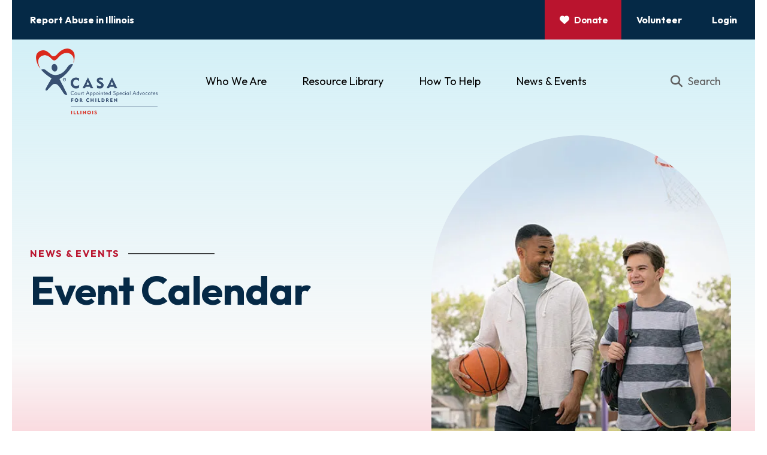

--- FILE ---
content_type: text/html; charset=UTF-8
request_url: https://illinoiscasa.org/news-events/event-calendar.html/event/2024/02/26/infant-toddler-programs-for-dcfs-youth-in-care
body_size: 14912
content:
<!DOCTYPE html>

<!--[if lt IE 9]><html lang="en" class="no-js lt-ie10 lt-ie9"><![endif]-->
<!--[if IE 9]><html lang="en" class="no-js is-ie9 lt-ie10"><![endif]-->
<!--[if gt IE 9]><!--><html lang="en" class="no-js"><!--<![endif]-->

<head>
  <title>Infant/Toddler programs for DCFS Youth in Care : Event Calendar : News &amp; Events : Illinois CASA</title>
    <link rel="shortcut icon" href="https://cdn.firespring.com/images/20327e5f-7a86-456c-927b-d54762d56656"/>


<!-- Meta tags -->
<meta charset="utf-8">
<meta name="viewport" content="width=device-width, initial-scale=1.0">





  <meta property="og:title" content="Event Calendar : News &amp; Events : Illinois CASA">
  <meta property="og:url" content="https://illinoiscasa.org/news-events/event-calendar.html/event/2024/02/26/infant-toddler-programs-for-dcfs-youth-in-care">
  <meta property="og:type" content="website">
        <meta name="twitter:card" content="summary">
  <meta name="twitter:title" content="Event Calendar : News &amp; Events : Illinois CASA">
    
  <link rel="stylesheet" href="//cdn.firespring.com/core/v2/css/stylesheet.1768891783.css">

<!-- CSS -->
      <link rel="stylesheet" href="//cdn.firespring.com/designs/np_horizon/css/design-10417.1768891783.css">
  
<!-- SlickSlider Assets -->
  
<!-- jQuery -->
<script nonce="7e4d413bd16d87ace584c0dc9ea6ab2c2fcaf799d375a0a99caa0a15dbc4a81a" type="text/javascript">
  (function (window) {
    if (window.location !== window.top.location) {
      var handler = function () {
        window.top.location = window.location;
        return false;
      };
      window.onclick = handler;
      window.onkeypress = handler;
    }
  })(this);
</script>
  <script nonce="7e4d413bd16d87ace584c0dc9ea6ab2c2fcaf799d375a0a99caa0a15dbc4a81a" src="//cdn.firespring.com/core/v2/js/jquery.1768891783.js"></script>

<!-- Clicky Analytics -->
    <script
    nonce="7e4d413bd16d87ace584c0dc9ea6ab2c2fcaf799d375a0a99caa0a15dbc4a81a"
    type="text/javascript"
  >
    var firespring = { log: function () { return }, goal: function () { return } }
    var firespring_site_id = Number('101193505');
    (function () {
      var s = document.createElement('script')
      s.type = 'text/javascript'
      s.async = true
      s.src = 'https://analytics.firespring.com/js';
      (document.getElementsByTagName('head')[0] || document.getElementsByTagName('body')[0]).appendChild(s)
    })()
  </script>
<!-- End Clicky Analytics --><!-- Google External Accounts -->
    <!-- Google Tag Manager -->
            <script nonce="7e4d413bd16d87ace584c0dc9ea6ab2c2fcaf799d375a0a99caa0a15dbc4a81a">(function(w,d,s,l,i){w[l]=w[l]||[];w[l].push({'gtm.start':
					new Date().getTime(),event:'gtm.js'});var f=d.getElementsByTagName(s)[0],
				j=d.createElement(s),dl=l!='dataLayer'?'&l='+l:'';j.async=true;j.src=
				'https://www.googletagmanager.com/gtm.js?id='+i+dl;f.parentNode.insertBefore(j,f);
			})(window,document,'script','dataLayer','GTM-KQ6C5MS2');</script>
        <script nonce="7e4d413bd16d87ace584c0dc9ea6ab2c2fcaf799d375a0a99caa0a15dbc4a81a">
	    window.dataLayer = window.dataLayer || []
	    dataLayer.push({ 'gtm.blacklist': ['customScripts'] })
    </script>
    <!-- End Google Tag Manager -->
<script
  async
  nonce="7e4d413bd16d87ace584c0dc9ea6ab2c2fcaf799d375a0a99caa0a15dbc4a81a"
  src="https://www.googletagmanager.com/gtag/js?id=G-3MXD5JNQ3T"
></script>
<script nonce="7e4d413bd16d87ace584c0dc9ea6ab2c2fcaf799d375a0a99caa0a15dbc4a81a">
  window.dataLayer = window.dataLayer || []

  function gtag () {dataLayer.push(arguments)}

  gtag('js', new Date())
    gtag('config', 'G-3MXD5JNQ3T')
  </script>
<!-- End Google External Accounts -->

            
  

</head>

  <body class="internal ">

  
  <a href="#main-content" class="hidden-visually skip-to-main">Skip to main content</a>

      <header class="header" id="header">
  <div id="top"></div>
      <div class="header-top-row container-dark">
      <div class="wrap-outer">

                          <div class="alert-container">
            <div class="content-block alert-block">
  <p><a href="https://dcfsonlinereporting.dcfs.illinois.gov/" target="_blank" rel="noreferrer noopener">Report Abuse in Illinois</a></p>
</div>
          </div>
        
                          <div class="content-block donate-block">
  <div class="button-content" id="content_de3e9988fea5e493bf42d106d79ea2f2">
    <div class="button-content__content">
      <a href="https://illinoiscasa.org/how-to-help/donate.html"   class="button button--icon button--icon-before"  itemprop="url">
              <i class="fa fa-fw fa-heart button--icon__before"></i>
            Donate
            </a>
    </div>
  </div>
</div>
        
                          <div class="content-block quicklinks-block">
  <div class="collection collection--list" id="content_b225333708382847a24c033530fe9608">

    

    <ul class="collection__items">

        
                        <li class="collection-item" id="content_b225333708382847a24c033530fe9608_item_13595452">
                                    <div class="collection-item__content">

          
                      <div class="collection-item-label"><a href="https://illinoiscasa.org/how-to-help/volunteer.html"     itemprop="url">Volunteer</a></div>
          
          
        </div>
              </li>
                            <li class="collection-item" id="content_b225333708382847a24c033530fe9608_item_13635260">
                                    <div class="collection-item__content">

          
                      <div class="collection-item-label"><a href="https://illinoiscasa.org/portal/login.html"     itemprop="url">Login</a></div>
          
          
        </div>
              </li>
      
    </ul>

    </div>
</div>
              </div><!-- END .wrap-outer -->
    </div><!-- END .header-top-row -->
  
  <div class="header-bottom-row">
    <div class="wrap-outer">

            <div class="mobile-menu-toggle" tabindex="0" role="button" aria-label="Primary Navigation" aria-expanded="false">
        <i class="fa fa-bars"></i>
        <span class="sr-only">MENU</span>
      </div><!-- END .mobile-menu-toggle -->

            <div class="nav-logo top-nav-logo">
                  <a href="https://illinoiscasa.org/"><img src="https://cdn.firespring.com/images/7360ccd6-815d-4c2c-a607-7643aa30cc03.png" alt="Illinois CASA" title="logo"></a>
              </div><!-- END .top-nav-logo -->

      <div class="nav-logo sticky-nav-logo">
                  <a href="https://illinoiscasa.org/"><img src="https://cdn.firespring.com/images/7360ccd6-815d-4c2c-a607-7643aa30cc03.png" alt="Illinois CASA" title="logo"></a>
              </div><!-- END .sticky-nav-logo -->

                                                                <nav class="nav nav_primary" aria-label="Primary">

    
    <ul class="nav__list nav-ul-0 nav dropdown nav-keyboard">
      
    <li class="nav-level-0 nav__list--parent">
      <a href="https://illinoiscasa.org/who-we-are/">Who We Are</a>

      
        <ul class="nav-ul-1">
           
    <li class="nav-level-1">
      <a href="https://illinoiscasa.org/who-we-are/">Mission &amp; History</a>

      
    </li>


    <li class="nav-level-1">
      <a href="https://illinoiscasa.org/who-we-are/diversity-equity-and-inclusion.html">Diversity, Equity, Inclusion, Accessibility and Belonging </a>

      
    </li>


    <li class="nav-level-1">
      <a href="https://illinoiscasa.org/who-we-are/locations.html">Locations</a>

      
    </li>


    <li class="nav-level-1">
      <a href="https://illinoiscasa.org/who-we-are/illinois-child-welfare-statistics-at-a-glance.html">Illinois Child Welfare Statistics at a Glance</a>

      
    </li>


    <li class="nav-level-1">
      <a href="https://illinoiscasa.org/who-we-are/illinois-casa-statistics.html">Illinois CASA Statistics</a>

      
    </li>


    <li class="nav-level-1">
      <a href="https://illinoiscasa.org/who-we-are/staff.html">Board of Directors</a>

      
    </li>


    <li class="nav-level-1">
      <a href="https://illinoiscasa.org/who-we-are/meet-the-illinois-casa-staff.html">Illinois CASA Staff</a>

      
    </li>

        </ul>
      
    </li>


    <li class="nav-level-0 nav__list--parent">
      <a href="https://illinoiscasa.org/library/">Resource Library</a>

      
        <ul class="nav-ul-1">
           
    <li class="nav-level-1">
      <a href="https://illinoiscasa.org/library/webinartraininglibrary.html">Webinar Training Library</a>

      
    </li>


    <li class="nav-level-1">
      <a href="https://illinoiscasa.org/library/webinartrainingsurvey.html">Webinar Training Survey</a>

      
    </li>


    <li class="nav-level-1">
      <a href="https://illinoiscasa.org/library/advocacy-resource-documents/">Advocacy Resource Documents</a>

      
    </li>


    <li class="nav-level-1">
      <a href="https://illinoiscasa.org/library/illinois-youth-care-training.html">Illinois YouthCare Training</a>

      
    </li>

        </ul>
      
    </li>


    <li class="nav-level-0 nav__list--parent">
      <a href="https://illinoiscasa.org/how-to-help/">How To Help</a>

      
        <ul class="nav-ul-1">
           
    <li class="nav-level-1">
      <a href="https://illinoiscasa.org/how-to-help/">Donate</a>

      
    </li>


    <li class="nav-level-1">
      <a href="https://illinoiscasa.org/how-to-help/volunteer.html">Volunteer</a>

      
    </li>


    <li class="nav-level-1">
      <a href="https://illinoiscasa.org/how-to-help/report-abuse.html">Report Abuse</a>

      
    </li>

        </ul>
      
    </li>


    <li class="nav-level-0 nav__list--parent nav__list--here">
      <a href="https://illinoiscasa.org/news-events/">News &amp; Events</a>

      
        <ul class="nav-ul-1">
           
    <li class="nav-level-1 nav__list--here">
      <a href="https://illinoiscasa.org/news-events/">Event Calendar</a>

      
    </li>


    <li class="nav-level-1">
      <a href="https://illinoiscasa.org/news-events/2026-illinois-casa-annual-state-conference.html">2026 Illinois CASA Annual State Conference</a>

      
    </li>


    <li class="nav-level-1">
      <a href="https://illinoiscasa.org/news-events/in-the-news.html">Stories and our Latest News</a>

      
    </li>


    <li class="nav-level-1">
      <a href="https://illinoiscasa.org/news-events/links.html">Important Links</a>

      
    </li>


    <li class="nav-level-1">
      <a href="https://illinoiscasa.org/news-events/employment-opportunities.html">Employment Opportunities </a>

      
    </li>

        </ul>
      
    </li>

    </ul>

    
  </nav>


              
            
                    <div class="search-container">
            <div class="content-block search-block">
  <div class="search-form search-form--6e3f849a51005961b7890d4f6253af28" role="search">

  <form class="form--inline form--inline--no-button" novalidate>
    <div class="form-row">
      <div class="form-row__controls">
        <input aria-label="Search our site" type="search" id="search-form__input--6e3f849a51005961b7890d4f6253af28" autocomplete="off">
      </div>
    </div>
  </form>

  <div id="search-form__results--6e3f849a51005961b7890d4f6253af28" class="search-form__results"></div>
    <script nonce="7e4d413bd16d87ace584c0dc9ea6ab2c2fcaf799d375a0a99caa0a15dbc4a81a" type="text/javascript">
      var ss360Config = window.ss360Config || []
      var config = {
        style: {
          themeColor: '#333333',
          accentColor: "#000000",
          loaderType: 'circle'
        },
        searchBox: {
          selector: "#search-form__input--6e3f849a51005961b7890d4f6253af28"
        },
        tracking: {
          providers: []
        },
        siteId: "illinoiscasa.org",
        showErrors: false
      }
      if (!window.ss360Config[0]) {
        var stScript = document.createElement('script')
        stScript.type = 'text/javascript'
        stScript.async = true
        stScript.src = 'https://cdn.sitesearch360.com/v13/sitesearch360-v13.min.js'
        var entry = document.getElementsByTagName('script')[0]
        entry.parentNode.insertBefore(stScript, entry)
      }
      ss360Config.push(config)
    </script>
</div>
</div>
        </div>
         </div><!-- END .wrap-outer -->
  </div><!-- END .header-bottom-row -->

</header>
  
  
    <section class="masthead-container" role="region" aria-label="masthead">
    <div class="wrap">
                  <h6 class="section-title">News &amp; Events</h6>
                <h1 class="page-title">Event Calendar</h1>
                <div class="masthead-content" data-search-indexed="true">
            <div id="content_3a62ad864356d7ffd57c3745eaa6aa94"  class="image" style="max-width: 500px;">
    
    <img
        loading="lazy"
        width="500"
        height="501"
        alt=""
        src="https://cdn.firespring.com/images/8b7d641b-ae48-4283-90aa-2fe45fe0315a.jpg"
        srcset="https://cdn.firespring.com/images/8b7d641b-ae48-4283-90aa-2fe45fe0315a.jpg 500w"
        itemprop="image"
                    >
    

          </div>

        </div><!-- END .masthead-content -->
            </div><!-- END .wrap-->
  </section><!-- END .mastnead-container-->

  <main>

    <div class="wrap wrap-internal-primary">
              <aside class="sidebar-container">
    <!-- start sidebar -->
    
      <!-- BEGIN nav -->
                                          <nav class="nav nav_section_root " aria-label="Secondary">

    
    <ul class="nav__list nav-ul-0 nav subnav accordion">
      
    <li class="nav-level-0 nav__list--here">
      <a href="https://illinoiscasa.org/news-events/">Event Calendar</a>

      
    </li>


    <li class="nav-level-0">
      <a href="https://illinoiscasa.org/news-events/2026-illinois-casa-annual-state-conference.html">2026 Illinois CASA Annual State Conference</a>

      
    </li>


    <li class="nav-level-0">
      <a href="https://illinoiscasa.org/news-events/in-the-news.html">Stories and our Latest News</a>

      
    </li>


    <li class="nav-level-0">
      <a href="https://illinoiscasa.org/news-events/links.html">Important Links</a>

      
    </li>


    <li class="nav-level-0">
      <a href="https://illinoiscasa.org/news-events/employment-opportunities.html">Employment Opportunities </a>

      
    </li>

    </ul>

    
  </nav>


      
      <!-- END nav -->
        
  </aside>
      
    
                    <div class="primary-container" data-search-indexed="true" id="main-content">
          <div class="primary-content">
          <div class="event-calendar event-calendar--details" id="content_3d5bd181fe9e8695cb502ebe2e00ea2e">

  <div class="event event--single" id="content_3d5bd181fe9e8695cb502ebe2e00ea2e_event_468790" itemscope itemtype="https://schema.org/Event">
    
<div class="event__header">

  <div class="event-header-text">
      <h2 class="event-title" itemprop="name">Infant/Toddler programs for DCFS Youth in Care</h2>

    <div class="event-meta">
      <div class="event-meta__date-time info-meta"><div class="event-date info-meta__date" itemprop="startDate" content="2024-02-26T15:00:00-06:00">
              Monday, February 26, 2024
            </div><div class="event-time info-meta__time"><span class="event-time__start">3:00 pm</span><span class="event-time__end">4:00 pm</span></div></div>          </div>
</div>

  <div class="event-header-actions">
              <div class="event-add-calendar">
        <a href="https://illinoiscasa.org/news-events/event-calendar.html/ical/2024/02/26/infant-toddler-programs-for-dcfs-youth-in-care/468790"    rel="nofollow" itemprop="url">Add To My Calendar</a>
      </div>
      </div>
</div>
          <div class="event__content">
      <div id="content_3d5bd181fe9e8695cb502ebe2e00ea2e_event-image-468790"  class="event-image image" style="max-width: 940px;">
    
    <img
        loading="lazy"
        width="940"
        height="788"
        alt=""
        src="https://cdn.firespring.com/images/4a55fec7-0a4e-47ff-b5b9-d5dee032797f.png"
        srcset="https://cdn.firespring.com/images/45369942-8f4b-4794-b59a-8e312dd2dbd8.png 600w, https://cdn.firespring.com/images/4a55fec7-0a4e-47ff-b5b9-d5dee032797f.png 940w"
        itemprop="image"
                    >
    

          </div>
          <div class="event-details__description" itemprop="description">
    <p>Susan Tromley, DCFS Developmental Infant Mental Health Specialist and Vanessa Castro, DCFS Early Childhood Education Specialist will be providing information regarding Infant/toddler programs available to DCFS youth in care. Susan Tromley will discuss the DCFS Birth – Five placement program and support services associated. Vanessa Castro will share information on the DCFS School Readiness program and how the School Readiness team can assist with early childhood education.</p>
  </div>
    </div>
        <div class="event__info">
      <div class="event-related grid">
        
  <div class="event-contact grid-col grid-col--xs-6" itemprop="organizer" itemscope itemtype="https://schema.org/Person">

    <h6>Contact Info</h6>

          <div class="event-contact__name" title="Sophie Kline" itemprop="name">
        Sophie Kline
      </div>
              <div class="event-contact__email">
        <a href="&#109;&#097;&#105;&#108;&#116;&#111;&#058;&#83;&#111;&#x70;&#104;&#x69;e&#x40;il&#108;in&#x6f;&#105;&#115;c&#x61;&#115;&#x61;&#46;&#111;rg" title="&#83;&#111;&#x70;&#104;&#x69;e&#x40;il&#108;in&#x6f;&#105;&#115;c&#x61;&#115;&#x61;&#46;&#111;rg" itemprop="email">&#83;&#111;&#x70;&#104;&#x69;e&#x40;il&#108;in&#x6f;&#105;&#115;c&#x61;&#115;&#x61;&#46;&#111;rg</a>
      </div>
        
  </div>
        
  <div class="event-related-links grid-col grid-col--xs-6">
    <h6>Related Links</h6>
    <ul>
              <li>
          <a href="https://us06web.zoom.us/meeting/register/tZUpceGqrjMrGtaZruZ1wP0-cQoSleSu4-2V"     itemprop="url">REGISTER HERE </a>
        </li>
          </ul>
  </div>
      </div>
    </div>
    </div>

  <div class="event-calendar__return">
    <a href="https://illinoiscasa.org/news-events/event-calendar.html" class="nav-return">Return to Calendar</a>
  </div>

</div>
          </div>
        </div><!-- END .primary-container -->
          </div><!-- END .wrap-internal-primary -->

    <div class="wrap-internal-bottom">
            
                    <div class="app-container container-dark">
          <div class="wrap">
                        
            <div class="end-fast-facts"></div>

                          <div class="col-row">
                                  <div class="col col1">
                                            <div class="content-block fast-facts-block">
  <h3>Our impact this year has changed our community!</h3>

        <div class="collection collection--list" id="content_bed25a7d59f9d1173b9eb4585a130aaf">

    

    <ul class="collection__items">

        
                        <li class="collection-item" id="content_bed25a7d59f9d1173b9eb4585a130aaf_item_13595435">
                                    <div class="collection-item__content">

          
                      <div class="collection-item-label">Children Served in FY25</div>
          
                                  <div class="collection-item-description"><p>9,907</p></div>
          
        </div>
              </li>
                            <li class="collection-item" id="content_bed25a7d59f9d1173b9eb4585a130aaf_item_13595436">
                                    <div class="collection-item__content">

          
                      <div class="collection-item-label">Volunteer Hours in FY25</div>
          
                                  <div class="collection-item-description"><p>128,849</p></div>
          
        </div>
              </li>
                            <li class="collection-item" id="content_bed25a7d59f9d1173b9eb4585a130aaf_item_13595437">
                                    <div class="collection-item__content">

          
                      <div class="collection-item-label">Volunteer Advocates in FY25</div>
          
                                  <div class="collection-item-description"><p>3,057</p></div>
          
        </div>
              </li>
                            <li class="collection-item" id="content_bed25a7d59f9d1173b9eb4585a130aaf_item_13595438">
                                    <div class="collection-item__content">

          
                      <div class="collection-item-label">Number of New Children Served in FY25</div>
          
                                  <div class="collection-item-description"><p>2,893</p></div>
          
        </div>
              </li>
      
    </ul>

    </div>
</div>
                                      </div>
                      
                                  <div class="col col2">
                                            <div class="content-block app-right-block">
  <div id="content_f34b462ff67e0296246e2a91bcd54b6c"  class="image-slideshow slider slider--no-carousel js-slider js-slider--no-carousel"
     aria-labelledby="content_f34b462ff67e0296246e2a91bcd54b6c-title"
     role="figure"><div class="image-slideshow__title"
       id="content_f34b462ff67e0296246e2a91bcd54b6c-title">
      Slideshow
    </div><div class="image-slideshow__contents slider__contents js-slider__contents"><ul
                  data-fireslider-delay="8000"
            data-fireslider-speed="500"
            data-fireslider-effect="slideInOut"
              ><li  class="image-slideshow-item slide slide--1"
              id="content_f34b462ff67e0296246e2a91bcd54b6c_item_74291"><div class="image-slideshow-item-image slide__image"><img src="https://cdn.firespring.com/images/7248fb1f-f501-413a-b8d4-5d48bcd55bb1.jpg"
                           alt=""></div><div class="image-slideshow-item-overlay slide__overlay"><div class="image-slideshow-item-details slide-text"><div class="image-slideshow-item-title slide-text__title">
                    Our Goal * Illinois CASA
                  </div><div class="image-slideshow-item-caption slide-text__content"><p>Our goal is to ensure every child has access to a CASA volunteer by 2030.</p></div></div></div></li><li  class="image-slideshow-item slide slide--2"
              id="content_f34b462ff67e0296246e2a91bcd54b6c_item_74290"><div class="image-slideshow-item-image slide__image"><img loading="lazy" src="https://cdn.firespring.com/images/0d838a95-5385-42c6-a3f4-f9c84aa7a01e.jpg"
                           alt=""></div><div class="image-slideshow-item-overlay slide__overlay"><div class="image-slideshow-item-details slide-text"><div class="image-slideshow-item-title slide-text__title">
                    Together We Can
                  </div><div class="image-slideshow-item-caption slide-text__content"><p>We must work together to lift Illinois out of last place in the nation for achieving timely permanency, while keeping the safety of our children in the forefront of everything that we do.</p></div></div></div></li></ul></div><div class="image-slideshow__controls slider__controls"><div class="image-slideshow-controls-nav slider-controls-nav"><a class="image-slideshow-nav image-slideshow-nav--prev slider-nav slider-nav--prev"
               href=""
               title="Go to Previous Slide"><span class="hidden-visually">Go to Previous Slide</span></a><a class="image-slideshow-nav image-slideshow-nav--next slider-nav slider-nav--next"
               href=""
               title="Go to Next Slide"><span class="hidden-visually">Go to Next Slide</span></a></div><div id="content_f34b462ff67e0296246e2a91bcd54b6c_pager" class="image-slideshow-pager slider-controls-pager"></div></div></div><script nonce="7e4d413bd16d87ace584c0dc9ea6ab2c2fcaf799d375a0a99caa0a15dbc4a81a" type="text/javascript">
	$(document).ready(function () {
		/**
         * The following test is to determine if the element already has a slideshow
         * If the element already has a slideshow set up from the design.js
         * don't reinitialize it.
		 */
      if ($('#content_f34b462ff67e0296246e2a91bcd54b6c').find('.js-slider__contents > ul li.slide--active').length < 1) {
	      $('#content_f34b462ff67e0296246e2a91bcd54b6c').fdpImageSlideshow({
		      type: 3,
		      delay: 8000,
		      speed: 500,
		      effect: "slideInOut",
		      autoplay: "1",
		      showNavigation: "1",
		      showProgress: "1"
	      });
      }
	});
  </script>
</div>
                                      </div>
                              </div>
                
          </div><!-- END .wrap -->
        </div><!-- END .app-container -->
      
              <div class="page-bottom-container center-align">
          <div class="wrap">
                                      <div class="logos-container" role="region" aria-label="partners">
                <div class="content-block logos-block">
  <h3>Thank you to our generous sponsors:</h3>

        <div class="collection collection--list" id="content_0b561015e74008a81c70cc6200a3b3f5">

    

    <ul class="collection__items">

        
                                      <li class="collection-item collection-item--has-image" id="content_0b561015e74008a81c70cc6200a3b3f5_item_13595440">
                                    <div class="collection-item__content clearfix">

                      <div id="content_019dd9370bdc6a01350a99a75f09fbf0_image_item_13595440"  class="collection-item-image image" style="max-width: 198px;">
    
    <img
        loading="lazy"
        width="198"
        height="141"
        alt="National CASA"
        src="https://cdn.firespring.com/images/198aa2a4-1cc9-45c0-b851-2487a4f37bd4.png"
        srcset="https://cdn.firespring.com/images/198aa2a4-1cc9-45c0-b851-2487a4f37bd4.png 198w"
        itemprop="image"
                    >
    

          </div>
          
                      <div class="collection-item-label">National CASA</div>
          
          
        </div>
              </li>
                                          <li class="collection-item collection-item--has-image" id="content_0b561015e74008a81c70cc6200a3b3f5_item_13595441">
                                    <div class="collection-item__content clearfix">

                      <div id="content_019dd9370bdc6a01350a99a75f09fbf0_image_item_13595441"  class="collection-item-image image" style="max-width: 330px;">
    
    <img
        loading="lazy"
        width="330"
        height="190"
        alt="Illinois DCFS"
        src="https://cdn.firespring.com/images/31e2f809-84b1-4323-9e81-422635f4baf5.png"
        srcset="https://cdn.firespring.com/images/31e2f809-84b1-4323-9e81-422635f4baf5.png 330w"
        itemprop="image"
                    >
    

          </div>
          
                      <div class="collection-item-label">Illinois DCFS</div>
          
          
        </div>
              </li>
                                          <li class="collection-item collection-item--has-image" id="content_0b561015e74008a81c70cc6200a3b3f5_item_13595442">
                                    <div class="collection-item__content clearfix">

                      <div id="content_019dd9370bdc6a01350a99a75f09fbf0_image_item_13595442"  class="collection-item-image image" style="max-width: 290px;">
    
    <img
        loading="lazy"
        width="290"
        height="140"
        alt="The Office of Illinois Courts"
        src="https://cdn.firespring.com/images/7d5ee38f-16b0-47b8-8067-e92eaaad5b37.jpg"
        srcset="https://cdn.firespring.com/images/7d5ee38f-16b0-47b8-8067-e92eaaad5b37.jpg 290w"
        itemprop="image"
                    >
    

          </div>
          
                      <div class="collection-item-label">The Office of Illinois Courts</div>
          
          
        </div>
              </li>
                                          <li class="collection-item collection-item--has-image" id="content_0b561015e74008a81c70cc6200a3b3f5_item_13595443">
                                    <div class="collection-item__content clearfix">

                      <div id="content_019dd9370bdc6a01350a99a75f09fbf0_image_item_13595443"  class="collection-item-image image" style="max-width: 218px;">
    
    <img
        loading="lazy"
        width="218"
        height="231"
        alt="Illinois Attorney General"
        src="https://cdn.firespring.com/images/b46e059d-904d-4dfd-9985-6d7c83242675.jpg"
        srcset="https://cdn.firespring.com/images/b46e059d-904d-4dfd-9985-6d7c83242675.jpg 218w"
        itemprop="image"
                    >
    

          </div>
          
                      <div class="collection-item-label">Illinois Attorney General</div>
          
          
        </div>
              </li>
      
    </ul>

    </div>
</div>
                <!-- BEGIN .slider__controls -->
                <div class="slider__controls">
                  <div class="slider-controls-nav">
                    <a class="slider-nav slider-nav--prev" href="" aria-label="Go to Previous Slide"></a>
                    <a class="slider-nav slider-nav--next" href="" aria-label="Go to Next Slide"></a>
                  </div><!-- END .slider-controls-nav -->
                  <div class="slider-controls-pager"></div>
                </div><!-- END .slider__controls -->
              </div>
            
                                  </div><!-- END .wrap -->
        </div>
          </div><!-- END .wrap-internal-bottom -->
  </main>

          <footer>

  
  <div class="footer-row">
    <div class="footer-policies-container col">
      &copy; Illinois CASA 2026
            <div class="policy-links">
              <!-- BEGIN privacy policy -->
        <div class="policy-link policy-link--privacy">

          <a href="#privacy-policy" class="lightbox lightbox--inline js-lightbox--inline">Privacy Policy</a>

          <div id="privacy-policy" class="inline-popup inline-popup--medium mfp-hide">

            <div class="policy-title">
              <h2>Privacy Policy</h2>
            </div>

            <div class="policy-content">
              <ol>

<li><strong>What Information Do We Collect?</strong>
When you visit our website you may provide us with two types of information: personal information you knowingly choose to disclose that is collected on an individual basis and website use information collected on an aggregate basis as you and others browse our website.</li>

<li><strong>Personal Information You Choose to Provide</strong>
We may request that you voluntarily supply us with personal information, including your email address, postal address, home or work telephone number and other personal information for such purposes as correspondence, placing an order, requesting an estimate, or participating in online surveys.
If you choose to correspond with us through email, we may retain the content of your email messages together with your email address and our responses. We provide the same protections for these electronic communications that we employ in the maintenance of information received by mail and telephone.</li>

<li><strong>Website Use Information</strong>
Similar to other websites, our site may utilize a standard technology called "cookies" (see explanation below, "What Are Cookies?") and web server logs to collect information about how our website is used. Information gathered through cookies and server logs may include the date and time of visits, the pages viewed, time spent at our website, and the sites visited just before and just after ours. This information is collected on an aggregate basis. None of this information is associated with you as an individual.</li>

<li><strong>How Do We Use the Information That You Provide to Us?</strong>
Broadly speaking, we use personal information for purposes of administering our business activities, providing service and support and making available other products and services to our customers and prospective customers. Occasionally, we may also use the information we collect to notify you about important changes to our website, new services and special offers we think you will find valuable. The lists used to send you product and service offers are developed and managed under our traditional standards designed to safeguard the security and privacy of all personal information provided by our users. You may at any time to notify us of your desire not to receive these offers.</li>

<li><strong>What Are Cookies?</strong>
Cookies are a feature of web browser software that allows web servers to recognize the computer used to access a website. Cookies are small pieces of data that are stored by a user's web browser on the user's hard drive. Cookies can remember what information a user accesses on one web page to simplify subsequent interactions with that website by the same user or to use the information to streamline the user's transactions on related web pages. This makes it easier for a user to move from web page to web page and to complete commercial transactions over the Internet. Cookies should make your online experience easier and more personalized.</li>

<li><strong>How Do We Use Information Collected From Cookies?</strong>
We use website browser software tools such as cookies and web server logs to gather information about our website users' browsing activities, in order to constantly improve our website and better serve our users. This information assists us to design and arrange our web pages in the most user-friendly manner and to continually improve our website to better meet the needs of our users and prospective users.
Cookies help us collect important business and technical statistics. The information in the cookies lets us trace the paths followed by users to our website as they move from one page to another. Web server logs allow us to count how many people visit our website and evaluate our website's visitor capacity. We do not use these technologies to capture your individual email address or any personally identifying information about you.</li>

<li><strong>Notice of New Services and Changes</strong>
Occasionally, we may use the information we collect to notify you about important changes to our website, new services and special offers we think you will find valuable. As a user of our website, you will be given the opportunity to notify us of your desire not to receive these offers by clicking on a response box when you receive such an offer or by sending us an email request.</li>

<li><strong>How Do We Secure Information Transmissions?</strong>
When you send confidential personal information to us on our website, a secure server software which we have licensed encrypts all information you input before it is sent to us. The information is scrambled en route and decoded once it reaches our website.
Other email that you may send to us may not be secure unless we advise you that security measures will be in place prior to your transmitting the information. For that reason, we ask that you do not send confidential information such as Social Security, credit card, or account numbers to us through an unsecured email.</li>

<li><strong>How Do We Protect Your Information?</strong>
Information Security -- We utilize encryption/security software to safeguard the confidentiality of personal information we collect from unauthorized access or disclosure and accidental loss, alteration or destruction.
Evaluation of Information Protection Practices -- Periodically, our operations and business practices are reviewed for compliance with organization policies and procedures governing the security, confidentiality and quality of our information.
Employee Access, Training and Expectations -- Our organization values, ethical standards, policies and practices are committed to the protection of user information. In general, our business practices limit employee access to confidential information, and limit the use and disclosure of such information to authorized persons, processes and transactions.</li>

<li><strong>How Can You Access and Correct Your Information?</strong>
You may request access to all your personally identifiable information that we collect online and maintain in our database by emailing us using the contact form provided to you within the site structure of our website.</li>

<li><strong>Do We Disclose Information to Outside Parties?</strong>
We may provide aggregate information about our customers, sales, website traffic patterns and related website information to our affiliates or reputable third parties, but this information will not include personally identifying data, except as otherwise provided in this privacy policy.</li>

<li><strong>What About Legally Compelled Disclosure of Information?</strong>
We may disclose information when legally compelled to do so, in other words, when we, in good faith, believe that the law requires it or for the protection of our legal rights.</li>

<li><strong>Permission to Use of Materials</strong>
The right to download and store or output the materials in our website is granted for the user's personal use only, and materials may not be reproduced in any edited form. Any other reproduction, transmission, performance, display or editing of these materials by any means mechanical or electronic without our express written permission is strictly prohibited. Users wishing to obtain permission to reprint or reproduce any materials appearing on this site may contact us directly.</li>

</ol>
            </div>

          </div>

        </div>
        <!-- END privacy policy -->
      
              <!-- BEGIN terms & conditions -->
        <div class="policy-link policy-link--terms-conditions">

          <a href="#terms-conditions" class="lightbox lightbox--inline js-lightbox--inline">Terms &amp; Conditions</a>

          <div id="terms-conditions" class="inline-popup inline-popup--medium mfp-hide">

            <div class="policy-title">

              <h2>Terms &amp; Conditions</h2>

            </div>

            <div class="policy-content">
              <h2>Donation Refund Policy</h2>

We are grateful for your donation and support of our organization. If you have made an error in making your donation or change your mind about contributing to our organization please contact us.  Refunds are returned using the original method of payment. If you made your donation by credit card, your refund will be credited to that same credit card.

<h2>Automated Recurring Donation Cancellation</h2>

Ongoing support is important to enabling projects to continue their work, so we encourage donors to continue to contribute to projects over time. But if you must cancel your recurring donation, please notify us.
            </div>

          </div>

        </div>
        <!-- END terms & conditions -->
          </div>
        <div class="powered-by">
  Crafted by <a href="https://www.firespring.com/services/nonprofit-website-builder/" target="_blank" rel="noopener noreferrer">Firespring</a>
</div>
    </div><!-- END .footer-policies-container -->

    <div class="locations-container col">
      <div class="locations-hours locations-hours--variable">

  <div class="location location--1" itemscope itemtype="https://schema.org/Organization">

          
        <div class="location__title">
          <h5 itemprop="name">Illinois Association of Court Appointed Special Advocates</h5>
        </div>

          
    <div class="location__info">

              
          <div class="location__address" itemprop="address" itemscope itemtype="https://schema.org/PostalAddress">

                          
                <div class="location-address location-address--1" itemprop="streetAddress">
                  180 N Stetson, Suite 3500
                </div>

                                        
                <div class="location-address location-address--2" itemprop="streetAddress">
                  Chicago, IL  60601
                </div>

                          
          </div>

              
              
          <div class="location__phone">

                          
                <div class="location-phone location-phone--1">
                                      <span class="label">Phone </span>
                                    <span class="value" itemprop="telephone" content="8552959948"><a
                        href="tel:8552959948">855-295-9948</a></span>
                </div>

                          
          </div>

              
              
          <div class="location__links">
            <div class="location-links-email">
                                              <span class="value"><a href="https://illinoiscasa.org/who-we-are/locations.html">Contact</a></span>
                          </div>
          </div>

              
                    
    </div>
  </div>


</div>    </div><!-- END .locations-container -->

          <div class="social-media-container col">
        <div class="content-block social-media-block">
  <div class="collection collection--list" id="content_1a0162047dcee47bcdcdc0b2a13f6df9">

    

    <ul class="collection__items">

        
                                      <li class="collection-item collection-item--has-image" id="content_1a0162047dcee47bcdcdc0b2a13f6df9_item_13850764">
                                    <div class="collection-item__content clearfix">

                      <div id="content_019dd9370bdc6a01350a99a75f09fbf0_image_item_13850764"  class="collection-item-image image" style="max-width: 20px;">
    <a href="https://www.facebook.com/IllinoisCASA" target="_blank" rel="noopener noreferrer "    itemprop="url">
    <img
        loading="lazy"
        width="20"
        height="20"
        alt="Facebook"
        src="https://cdn.firespring.com/images/11ba07e6-7c2b-48e1-a4cd-5b978fbb953d.png"
        srcset="https://cdn.firespring.com/images/11ba07e6-7c2b-48e1-a4cd-5b978fbb953d.png 20w"
        itemprop="image"
                    >
    </a>

          </div>
          
                      <div class="collection-item-label"><a href="https://www.facebook.com/IllinoisCASA" target="_blank" rel="noopener noreferrer "    itemprop="url">Facebook</a></div>
          
          
        </div>
              </li>
                                          <li class="collection-item collection-item--has-image" id="content_1a0162047dcee47bcdcdc0b2a13f6df9_item_13850765">
                                    <div class="collection-item__content clearfix">

                      <div id="content_019dd9370bdc6a01350a99a75f09fbf0_image_item_13850765"  class="collection-item-image image" style="max-width: 20px;">
    <a href="https://www.linkedin.com/company/illinoiscasa" target="_blank" rel="noopener noreferrer "    itemprop="url">
    <img
        loading="lazy"
        width="20"
        height="20"
        alt="LinkedIn"
        src="https://cdn.firespring.com/images/f93be73d-dadb-4548-b78c-3749b004d066.png"
        srcset="https://cdn.firespring.com/images/f93be73d-dadb-4548-b78c-3749b004d066.png 20w"
        itemprop="image"
                    >
    </a>

          </div>
          
                      <div class="collection-item-label"><a href="https://www.linkedin.com/company/illinoiscasa" target="_blank" rel="noopener noreferrer "    itemprop="url">LinkedIn</a></div>
          
          
        </div>
              </li>
                                          <li class="collection-item collection-item--has-image" id="content_1a0162047dcee47bcdcdc0b2a13f6df9_item_13850767">
                                    <div class="collection-item__content clearfix">

                      <div id="content_019dd9370bdc6a01350a99a75f09fbf0_image_item_13850767"  class="collection-item-image image" style="max-width: 20px;">
    <a href="https://twitter.com/IllinoisCasa" target="_blank" rel="noopener noreferrer "    itemprop="url">
    <img
        loading="lazy"
        width="20"
        height="20"
        alt="Twitter"
        src="https://cdn.firespring.com/images/c0206164-c630-4eee-ad3a-b2ccb31fa156.png"
        srcset="https://cdn.firespring.com/images/c0206164-c630-4eee-ad3a-b2ccb31fa156.png 20w"
        itemprop="image"
                    >
    </a>

          </div>
          
                      <div class="collection-item-label"><a href="https://twitter.com/IllinoisCasa" target="_blank" rel="noopener noreferrer "    itemprop="url">Twitter</a></div>
          
          
        </div>
              </li>
                                          <li class="collection-item collection-item--has-image" id="content_1a0162047dcee47bcdcdc0b2a13f6df9_item_13850769">
                                    <div class="collection-item__content clearfix">

                      <div id="content_019dd9370bdc6a01350a99a75f09fbf0_image_item_13850769"  class="collection-item-image image" style="max-width: 20px;">
    <a href="https://www.instagram.com/illinoiscasa/"     itemprop="url">
    <img
        loading="lazy"
        width="20"
        height="20"
        alt="Instagram"
        src="https://cdn.firespring.com/images/fbf008d0-ba09-49e9-93f4-d0094cca649b.png"
        srcset="https://cdn.firespring.com/images/fbf008d0-ba09-49e9-93f4-d0094cca649b.png 20w"
        itemprop="image"
                    >
    </a>

          </div>
          
                      <div class="collection-item-label"><a href="https://www.instagram.com/illinoiscasa/"     itemprop="url">Instagram</a></div>
          
          
        </div>
              </li>
      
    </ul>

    </div>
</div>
      </div><!-- END .social-media-container -->
    
          <div class="footer-links-container col">
        <div class="content-block footer-links-block">
  <div class="collection collection--list" id="content_38aa8cf24bf51eaa6a9767fd8b73565b">

    

    <ul class="collection__items list--plain">

        
                        <li class="collection-item" id="content_38aa8cf24bf51eaa6a9767fd8b73565b_item_13850752">
                                    <div class="collection-item__content">

          
                      <div class="collection-item-label"><a href="https://illinoiscasa.org/who-we-are/mission-history.html"     itemprop="url">Who We Are</a></div>
          
          
        </div>
              </li>
                            <li class="collection-item" id="content_38aa8cf24bf51eaa6a9767fd8b73565b_item_13850753">
                                    <div class="collection-item__content">

          
                      <div class="collection-item-label"><a href="https://illinoiscasa.org/library/overview.html"     itemprop="url">Resources</a></div>
          
          
        </div>
              </li>
                            <li class="collection-item" id="content_38aa8cf24bf51eaa6a9767fd8b73565b_item_13850755">
                                    <div class="collection-item__content">

          
                      <div class="collection-item-label"><a href="https://illinoiscasa.org/how-to-help/donate.html"     itemprop="url">How To Help</a></div>
          
          
        </div>
              </li>
                            <li class="collection-item" id="content_38aa8cf24bf51eaa6a9767fd8b73565b_item_13850757">
                                    <div class="collection-item__content">

          
                      <div class="collection-item-label"><a href="https://illinoiscasa.org/news-events/event-calendar.html"     itemprop="url">News &amp; Events</a></div>
          
          
        </div>
              </li>
      
    </ul>

    </div>
</div>
      </div><!-- END .footer-links-container -->
    
          <div class="footer-about-container col">
        <div class="content-block footer-about-block">
  <p>Our community thrives when we work together for good. Discover how your help furthers our cause and supports our vital programs.</p><p><a href="https://illinoiscasa.org/library/">See our resources</a><a href="/resources/">.</a></p>
</div>
      </div><!-- END .footer-about-container -->
    
    <div id="to-top-button">
      <a href="#top" title="Jump to Top of Page"></a>
    </div>
  </div>
  
</footer>
      
  <section class="mobile-container" aria-label="Menu" data-search-indexed="false">
  <div class="mobile-menu-wrap">

                                                  <nav class="nav mobile" aria-label="Secondary">

    
    <ul class="nav__list nav-ul-0 nav accordion">
      
    <li class="nav-level-0 nav__list--parent">
      <a href="https://illinoiscasa.org/who-we-are/">Who We Are</a>

      
        <ul class="nav-ul-1">
           
    <li class="nav-level-1">
      <a href="https://illinoiscasa.org/who-we-are/">Mission &amp; History</a>

      
    </li>


    <li class="nav-level-1">
      <a href="https://illinoiscasa.org/who-we-are/diversity-equity-and-inclusion.html">Diversity, Equity, Inclusion, Accessibility and Belonging </a>

      
    </li>


    <li class="nav-level-1">
      <a href="https://illinoiscasa.org/who-we-are/locations.html">Locations</a>

      
    </li>


    <li class="nav-level-1">
      <a href="https://illinoiscasa.org/who-we-are/illinois-child-welfare-statistics-at-a-glance.html">Illinois Child Welfare Statistics at a Glance</a>

      
    </li>


    <li class="nav-level-1">
      <a href="https://illinoiscasa.org/who-we-are/illinois-casa-statistics.html">Illinois CASA Statistics</a>

      
    </li>


    <li class="nav-level-1">
      <a href="https://illinoiscasa.org/who-we-are/staff.html">Board of Directors</a>

      
    </li>


    <li class="nav-level-1">
      <a href="https://illinoiscasa.org/who-we-are/meet-the-illinois-casa-staff.html">Illinois CASA Staff</a>

      
    </li>

        </ul>
      
    </li>


    <li class="nav-level-0 nav__list--parent">
      <a href="https://illinoiscasa.org/library/">Resource Library</a>

      
        <ul class="nav-ul-1">
           
    <li class="nav-level-1">
      <a href="https://illinoiscasa.org/library/webinartraininglibrary.html">Webinar Training Library</a>

      
    </li>


    <li class="nav-level-1">
      <a href="https://illinoiscasa.org/library/webinartrainingsurvey.html">Webinar Training Survey</a>

      
    </li>


    <li class="nav-level-1">
      <a href="https://illinoiscasa.org/library/advocacy-resource-documents/">Advocacy Resource Documents</a>

      
    </li>


    <li class="nav-level-1">
      <a href="https://illinoiscasa.org/library/illinois-youth-care-training.html">Illinois YouthCare Training</a>

      
    </li>

        </ul>
      
    </li>


    <li class="nav-level-0 nav__list--parent">
      <a href="https://illinoiscasa.org/how-to-help/">How To Help</a>

      
        <ul class="nav-ul-1">
           
    <li class="nav-level-1">
      <a href="https://illinoiscasa.org/how-to-help/">Donate</a>

      
    </li>


    <li class="nav-level-1">
      <a href="https://illinoiscasa.org/how-to-help/volunteer.html">Volunteer</a>

      
    </li>


    <li class="nav-level-1">
      <a href="https://illinoiscasa.org/how-to-help/report-abuse.html">Report Abuse</a>

      
    </li>

        </ul>
      
    </li>


    <li class="nav-level-0 nav__list--parent nav__list--here">
      <a href="https://illinoiscasa.org/news-events/">News &amp; Events</a>

      
        <ul class="nav-ul-1">
           
    <li class="nav-level-1 nav__list--here">
      <a href="https://illinoiscasa.org/news-events/">Event Calendar</a>

      
    </li>


    <li class="nav-level-1">
      <a href="https://illinoiscasa.org/news-events/2026-illinois-casa-annual-state-conference.html">2026 Illinois CASA Annual State Conference</a>

      
    </li>


    <li class="nav-level-1">
      <a href="https://illinoiscasa.org/news-events/in-the-news.html">Stories and our Latest News</a>

      
    </li>


    <li class="nav-level-1">
      <a href="https://illinoiscasa.org/news-events/links.html">Important Links</a>

      
    </li>


    <li class="nav-level-1">
      <a href="https://illinoiscasa.org/news-events/employment-opportunities.html">Employment Opportunities </a>

      
    </li>

        </ul>
      
    </li>

    </ul>

    
  </nav>


          
              <div class="content-block quicklinks-block">
  <div class="collection collection--list" id="content_b225333708382847a24c033530fe9608">

    

    <ul class="collection__items">

        
                        <li class="collection-item" id="content_b225333708382847a24c033530fe9608_item_13595452">
                                    <div class="collection-item__content">

          
                      <div class="collection-item-label"><a href="https://illinoiscasa.org/how-to-help/volunteer.html"     itemprop="url">Volunteer</a></div>
          
          
        </div>
              </li>
                            <li class="collection-item" id="content_b225333708382847a24c033530fe9608_item_13635260">
                                    <div class="collection-item__content">

          
                      <div class="collection-item-label"><a href="https://illinoiscasa.org/portal/login.html"     itemprop="url">Login</a></div>
          
          
        </div>
              </li>
      
    </ul>

    </div>
</div>
    
            <div class="content-block donate-block">
  <div class="button-content" id="content_de3e9988fea5e493bf42d106d79ea2f2">
    <div class="button-content__content">
      <a href="https://illinoiscasa.org/how-to-help/donate.html"   class="button button--icon button--icon-before"  itemprop="url">
              <i class="fa fa-fw fa-heart button--icon__before"></i>
            Donate
            </a>
    </div>
  </div>
</div>
     

  </div><!-- END .mobile-menu-wrap -->

  <div class="mobile-menu-header">
             <div class="content-block search-2-block">
  <div class="search-form search-form--491cc0ea471b35a1a8b89f913f0359a0" role="search">

  <form class="form--inline form--inline--no-button" novalidate>
    <div class="form-row">
      <div class="form-row__controls">
        <input aria-label="Search our site" type="search" id="search-form__input--491cc0ea471b35a1a8b89f913f0359a0" autocomplete="off">
      </div>
    </div>
  </form>

  <div id="search-form__results--491cc0ea471b35a1a8b89f913f0359a0" class="search-form__results"></div>
    <script nonce="7e4d413bd16d87ace584c0dc9ea6ab2c2fcaf799d375a0a99caa0a15dbc4a81a" type="text/javascript">
      var ss360Config = window.ss360Config || []
      var config = {
        style: {
          themeColor: '#333333',
          accentColor: "#000000",
          loaderType: 'circle'
        },
        searchBox: {
          selector: "#search-form__input--491cc0ea471b35a1a8b89f913f0359a0"
        },
        tracking: {
          providers: []
        },
        siteId: "illinoiscasa.org",
        showErrors: false
      }
      if (!window.ss360Config[0]) {
        var stScript = document.createElement('script')
        stScript.type = 'text/javascript'
        stScript.async = true
        stScript.src = 'https://cdn.sitesearch360.com/v13/sitesearch360-v13.min.js'
        var entry = document.getElementsByTagName('script')[0]
        entry.parentNode.insertBefore(stScript, entry)
      }
      ss360Config.push(config)
    </script>
</div>
</div>
          <div class="mobile-menu-toggle-wrapper">
      <div class="mobile-menu-toggle" tabindex="0" role="button" aria-label="Close Mobile Menu">
        <i class="fa fa-times"></i>
        <span class="sr-only">MENU CLOSE</span>
      </div>
    </div>
  </div><!-- END .mobil-menu-header -->

</section>

  
  <!-- SF#00969011 10/4/2019 -->
<script nonce="7e4d413bd16d87ace584c0dc9ea6ab2c2fcaf799d375a0a99caa0a15dbc4a81a" type="text/javascript"> (function(window, document, dataKey, upId, pixelserv) { var cntrUrl = "";  try { cntrUrl = top.location.href; } catch(e) { cntrUrl = (window.location !== window.parent.location) ? document.referrer : document.location.href; } var cntrData = window[dataKey] || {}; if (!cntrData.hasOwnProperty("cntr_url")) cntrData["cntr_url"] = cntrUrl; var queryParams = []; for (var param in cntrData) { if (cntrData.hasOwnProperty(param)) { queryParams.push(encodeURIComponent(param) + "=" + encodeURIComponent(cntrData[param])); } } var query = queryParams.join("&"); var upUrl = pixelserv + '/up/' + upId + (query ? "?" + query : ""); new Image().src = upUrl; (function(d) { var syncUrl = pixelserv + '/dmp/asyncPixelSync'; var iframe = d.createElement('iframe'); (iframe.frameElement || iframe).style.cssText = "width: 0; height: 0; border: 0;"; iframe.src = "javascript:false"; d.body.appendChild(iframe); var doc = iframe.contentWindow.document; doc.open().write('<body onload="window.location.href=\''+syncUrl+'\'">'); doc.close(); })(document); })(window, document, "cntrData", "6f99721b6dbbe966", "https://pixel.sitescout.com")</script>



  <script nonce="7e4d413bd16d87ace584c0dc9ea6ab2c2fcaf799d375a0a99caa0a15dbc4a81a" src="//cdn.firespring.com/core/v2/js/footer_scripts.1768891783.js"></script>

<script nonce="7e4d413bd16d87ace584c0dc9ea6ab2c2fcaf799d375a0a99caa0a15dbc4a81a">
  (function(h,o,u,n,d) {
    h=h[d]=h[d]||{q:[],onReady:function(c){h.q.push(c)}}
    d=o.createElement(u);d.async=1;d.src=n
    n=o.getElementsByTagName(u)[0];n.parentNode.insertBefore(d,n)
  })(window,document,'script','https://www.datadoghq-browser-agent.com/us1/v6/datadog-rum.js','DD_RUM')

  // regex patterns to identify known bot instances:
  let botPattern = "(googlebot\/|bot|Googlebot-Mobile|Googlebot-Image|Google favicon|Mediapartners-Google|bingbot|slurp|java|wget|curl|Commons-HttpClient|Python-urllib|libwww|httpunit|nutch|phpcrawl|msnbot|jyxobot|FAST-WebCrawler|FAST Enterprise Crawler|biglotron|teoma|convera|seekbot|gigablast|exabot|ngbot|ia_archiver|GingerCrawler|webmon |httrack|webcrawler|grub.org|UsineNouvelleCrawler|antibot|netresearchserver|speedy|fluffy|bibnum.bnf|findlink|msrbot|panscient|yacybot|AISearchBot|IOI|ips-agent|tagoobot|MJ12bot|dotbot|woriobot|yanga|buzzbot|mlbot|yandexbot|purebot|Linguee Bot|Voyager|CyberPatrol|voilabot|baiduspider|citeseerxbot|spbot|twengabot|postrank|turnitinbot|scribdbot|page2rss|sitebot|linkdex|Adidxbot|blekkobot|ezooms|dotbot|Mail.RU_Bot|discobot|heritrix|findthatfile|europarchive.org|NerdByNature.Bot|sistrix crawler|ahrefsbot|Aboundex|domaincrawler|wbsearchbot|summify|ccbot|edisterbot|seznambot|ec2linkfinder|gslfbot|aihitbot|intelium_bot|facebookexternalhit|yeti|RetrevoPageAnalyzer|lb-spider|sogou|lssbot|careerbot|wotbox|wocbot|ichiro|DuckDuckBot|lssrocketcrawler|drupact|webcompanycrawler|acoonbot|openindexspider|gnam gnam spider|web-archive-net.com.bot|backlinkcrawler|coccoc|integromedb|content crawler spider|toplistbot|seokicks-robot|it2media-domain-crawler|ip-web-crawler.com|siteexplorer.info|elisabot|proximic|changedetection|blexbot|arabot|WeSEE:Search|niki-bot|CrystalSemanticsBot|rogerbot|360Spider|psbot|InterfaxScanBot|Lipperhey SEO Service|CC Metadata Scaper|g00g1e.net|GrapeshotCrawler|urlappendbot|brainobot|fr-crawler|binlar|SimpleCrawler|Livelapbot|Twitterbot|cXensebot|smtbot|bnf.fr_bot|A6-Indexer|ADmantX|Facebot|Twitterbot|OrangeBot|memorybot|AdvBot|MegaIndex|SemanticScholarBot|ltx71|nerdybot|xovibot|BUbiNG|Qwantify|archive.org_bot|Applebot|TweetmemeBot|crawler4j|findxbot|SemrushBot|yoozBot|lipperhey|y!j-asr|Domain Re-Animator Bot|AddThis)";

  let regex = new RegExp(botPattern, 'i');

  // define var conditionalSampleRate as 0 if the userAgent matches a pattern in botPatterns
  // otherwise, define conditionalSampleRate as 100
  let conditionalSampleRate = regex.test(navigator.userAgent) ? 0 : 10;
  window.DD_RUM.onReady(function() {
    window.DD_RUM.init({
      applicationId: 'a1c5469d-ab6f-4740-b889-5955b6c24e72',
      clientToken: 'pub9ae25d27d775da672cae8a79ec522337',
      site: 'datadoghq.com',
      service: 'fdp',
      env: 'production',
      sessionSampleRate: conditionalSampleRate,
      sessionReplaySampleRate: 0,
      defaultPrivacyLevel: 'mask',
      trackUserInteractions: true,
      trackResources: true,
      trackLongTasks: 1,
      traceContextInjection: 'sampled'
    });
  });
</script>

  <script nonce="7e4d413bd16d87ace584c0dc9ea6ab2c2fcaf799d375a0a99caa0a15dbc4a81a" src="https://cdn.firespring.com/core/v2/js/fireSlider/velocity.min.js"></script>
  <script nonce="7e4d413bd16d87ace584c0dc9ea6ab2c2fcaf799d375a0a99caa0a15dbc4a81a" src="https://cdn.firespring.com/core/v2/js/fireSlider/jquery.fireSlider.velocity.js"></script>
        <script type="application/javascript" nonce="7e4d413bd16d87ace584c0dc9ea6ab2c2fcaf799d375a0a99caa0a15dbc4a81a">
      $(document).ready(() => {
        var noneEffect = function(element, options) {
          element.velocity({translateX: [(options.nextPos + '%'), (options.currPos + '%')]}, {duration: 0, queue: options.effect, easing: [0]});
        }
        fireSlider.prototype.Effects.register('none', noneEffect);
      })
    </script>
  

  <noscript><p><img
        alt="Firespring Analytics"
        width="1"
        height="1"
        src="https://analytics.firespring.com//101193505.gif"
      /></p></noscript>
<!-- Google Tag Manager (noscript) -->
  <noscript>
    <iframe
      src=https://www.googletagmanager.com/ns.html?id=GTM-KQ6C5MS2
      height="0"
      width="0"
      style="display:none;visibility:hidden"
    ></iframe>
  </noscript>
<!-- End Google Tag Manager (noscript) -->              <script nonce="7e4d413bd16d87ace584c0dc9ea6ab2c2fcaf799d375a0a99caa0a15dbc4a81a" src="//cdn.firespring.com/designs/np_horizon/js/8247b22743a1ed8d863be45f83512742ead5361f.1768891783.js" type="text/javascript"></script>
            </body>


</html>